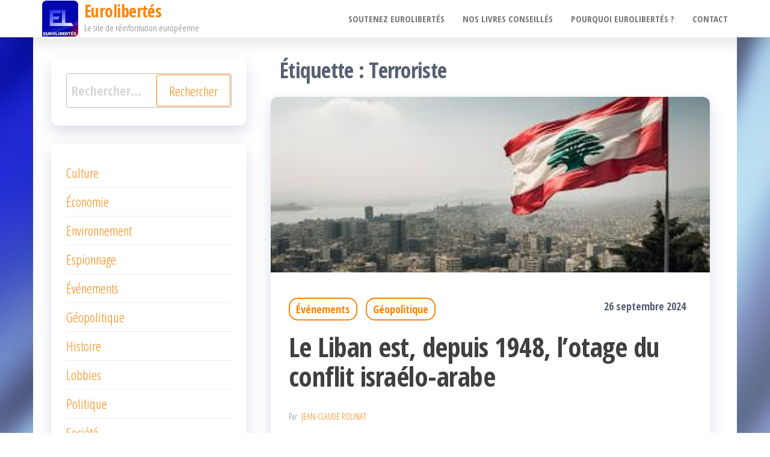

--- FILE ---
content_type: text/html; charset=UTF-8
request_url: https://eurolibertes.com/tag/terroriste/
body_size: 15273
content:
<!DOCTYPE html>
<html lang="fr-FR">
    <head>
        <meta charset="UTF-8">
        <meta name="viewport" content="width=device-width, initial-scale=1">
        <link rel="profile" href="https://gmpg.org/xfn/11">
        <meta name='robots' content='index, follow, max-image-preview:large, max-snippet:-1, max-video-preview:-1' />

	<!-- This site is optimized with the Yoast SEO plugin v22.4 - https://yoast.com/wordpress/plugins/seo/ -->
	<title>Terroriste Archives - Eurolibertés</title>
	<link rel="canonical" href="https://eurolibertes.com/tag/terroriste/" />
	<link rel="next" href="https://eurolibertes.com/tag/terroriste/page/2/" />
	<meta property="og:locale" content="fr_FR" />
	<meta property="og:type" content="article" />
	<meta property="og:title" content="Terroriste Archives - Eurolibertés" />
	<meta property="og:url" content="https://eurolibertes.com/tag/terroriste/" />
	<meta property="og:site_name" content="Eurolibertés" />
	<meta property="og:image" content="https://eurolibertes.com/euro/wp-content/uploads/2016/02/logo-eurolibertes.png" />
	<meta name="twitter:card" content="summary_large_image" />
	<meta name="twitter:site" content="@euro_libertes" />
	<script type="application/ld+json" class="yoast-schema-graph">{"@context":"https://schema.org","@graph":[{"@type":"CollectionPage","@id":"https://eurolibertes.com/tag/terroriste/","url":"https://eurolibertes.com/tag/terroriste/","name":"Terroriste Archives - Eurolibertés","isPartOf":{"@id":"https://eurolibertes.com/#website"},"primaryImageOfPage":{"@id":"https://eurolibertes.com/tag/terroriste/#primaryimage"},"image":{"@id":"https://eurolibertes.com/tag/terroriste/#primaryimage"},"thumbnailUrl":"https://eurolibertes.com/euro/wp-content/uploads/2024/09/Liban.jpg","breadcrumb":{"@id":"https://eurolibertes.com/tag/terroriste/#breadcrumb"},"inLanguage":"fr-FR"},{"@type":"ImageObject","inLanguage":"fr-FR","@id":"https://eurolibertes.com/tag/terroriste/#primaryimage","url":"https://eurolibertes.com/euro/wp-content/uploads/2024/09/Liban.jpg","contentUrl":"https://eurolibertes.com/euro/wp-content/uploads/2024/09/Liban.jpg","width":355,"height":142},{"@type":"BreadcrumbList","@id":"https://eurolibertes.com/tag/terroriste/#breadcrumb","itemListElement":[{"@type":"ListItem","position":1,"name":"Accueil","item":"https://eurolibertes.com/"},{"@type":"ListItem","position":2,"name":"Terroriste"}]},{"@type":"WebSite","@id":"https://eurolibertes.com/#website","url":"https://eurolibertes.com/","name":"Eurolibertés","description":"Le site de réinformation européenne","publisher":{"@id":"https://eurolibertes.com/#organization"},"potentialAction":[{"@type":"SearchAction","target":{"@type":"EntryPoint","urlTemplate":"https://eurolibertes.com/?s={search_term_string}"},"query-input":"required name=search_term_string"}],"inLanguage":"fr-FR"},{"@type":"Organization","@id":"https://eurolibertes.com/#organization","name":"Eurolibertés","url":"https://eurolibertes.com/","logo":{"@type":"ImageObject","inLanguage":"fr-FR","@id":"https://eurolibertes.com/#/schema/logo/image/","url":"https://eurolibertes.com/euro/wp-content/uploads/2016/02/cropped-logo-eurolibertes-2.png","contentUrl":"https://eurolibertes.com/euro/wp-content/uploads/2016/02/cropped-logo-eurolibertes-2.png","width":200,"height":200,"caption":"Eurolibertés"},"image":{"@id":"https://eurolibertes.com/#/schema/logo/image/"},"sameAs":["https://www.facebook.com/EuroLibertés-1595112647441270","https://twitter.com/euro_libertes"]}]}</script>
	<!-- / Yoast SEO plugin. -->


<link rel='dns-prefetch' href='//static.addtoany.com' />
<link rel='dns-prefetch' href='//fonts.googleapis.com' />
<link href='https://fonts.gstatic.com' crossorigin rel='preconnect' />
<link rel="alternate" type="application/rss+xml" title="Eurolibertés &raquo; Flux" href="https://eurolibertes.com/feed/" />
<link rel="alternate" type="application/rss+xml" title="Eurolibertés &raquo; Flux des commentaires" href="https://eurolibertes.com/comments/feed/" />
<script type="text/javascript">
/* <![CDATA[ */
window._wpemojiSettings = {"baseUrl":"https:\/\/s.w.org\/images\/core\/emoji\/15.0.3\/72x72\/","ext":".png","svgUrl":"https:\/\/s.w.org\/images\/core\/emoji\/15.0.3\/svg\/","svgExt":".svg","source":{"concatemoji":"https:\/\/eurolibertes.com\/euro\/wp-includes\/js\/wp-emoji-release.min.js?ver=5c6af5"}};
/*! This file is auto-generated */
!function(i,n){var o,s,e;function c(e){try{var t={supportTests:e,timestamp:(new Date).valueOf()};sessionStorage.setItem(o,JSON.stringify(t))}catch(e){}}function p(e,t,n){e.clearRect(0,0,e.canvas.width,e.canvas.height),e.fillText(t,0,0);var t=new Uint32Array(e.getImageData(0,0,e.canvas.width,e.canvas.height).data),r=(e.clearRect(0,0,e.canvas.width,e.canvas.height),e.fillText(n,0,0),new Uint32Array(e.getImageData(0,0,e.canvas.width,e.canvas.height).data));return t.every(function(e,t){return e===r[t]})}function u(e,t,n){switch(t){case"flag":return n(e,"\ud83c\udff3\ufe0f\u200d\u26a7\ufe0f","\ud83c\udff3\ufe0f\u200b\u26a7\ufe0f")?!1:!n(e,"\ud83c\uddfa\ud83c\uddf3","\ud83c\uddfa\u200b\ud83c\uddf3")&&!n(e,"\ud83c\udff4\udb40\udc67\udb40\udc62\udb40\udc65\udb40\udc6e\udb40\udc67\udb40\udc7f","\ud83c\udff4\u200b\udb40\udc67\u200b\udb40\udc62\u200b\udb40\udc65\u200b\udb40\udc6e\u200b\udb40\udc67\u200b\udb40\udc7f");case"emoji":return!n(e,"\ud83d\udc26\u200d\u2b1b","\ud83d\udc26\u200b\u2b1b")}return!1}function f(e,t,n){var r="undefined"!=typeof WorkerGlobalScope&&self instanceof WorkerGlobalScope?new OffscreenCanvas(300,150):i.createElement("canvas"),a=r.getContext("2d",{willReadFrequently:!0}),o=(a.textBaseline="top",a.font="600 32px Arial",{});return e.forEach(function(e){o[e]=t(a,e,n)}),o}function t(e){var t=i.createElement("script");t.src=e,t.defer=!0,i.head.appendChild(t)}"undefined"!=typeof Promise&&(o="wpEmojiSettingsSupports",s=["flag","emoji"],n.supports={everything:!0,everythingExceptFlag:!0},e=new Promise(function(e){i.addEventListener("DOMContentLoaded",e,{once:!0})}),new Promise(function(t){var n=function(){try{var e=JSON.parse(sessionStorage.getItem(o));if("object"==typeof e&&"number"==typeof e.timestamp&&(new Date).valueOf()<e.timestamp+604800&&"object"==typeof e.supportTests)return e.supportTests}catch(e){}return null}();if(!n){if("undefined"!=typeof Worker&&"undefined"!=typeof OffscreenCanvas&&"undefined"!=typeof URL&&URL.createObjectURL&&"undefined"!=typeof Blob)try{var e="postMessage("+f.toString()+"("+[JSON.stringify(s),u.toString(),p.toString()].join(",")+"));",r=new Blob([e],{type:"text/javascript"}),a=new Worker(URL.createObjectURL(r),{name:"wpTestEmojiSupports"});return void(a.onmessage=function(e){c(n=e.data),a.terminate(),t(n)})}catch(e){}c(n=f(s,u,p))}t(n)}).then(function(e){for(var t in e)n.supports[t]=e[t],n.supports.everything=n.supports.everything&&n.supports[t],"flag"!==t&&(n.supports.everythingExceptFlag=n.supports.everythingExceptFlag&&n.supports[t]);n.supports.everythingExceptFlag=n.supports.everythingExceptFlag&&!n.supports.flag,n.DOMReady=!1,n.readyCallback=function(){n.DOMReady=!0}}).then(function(){return e}).then(function(){var e;n.supports.everything||(n.readyCallback(),(e=n.source||{}).concatemoji?t(e.concatemoji):e.wpemoji&&e.twemoji&&(t(e.twemoji),t(e.wpemoji)))}))}((window,document),window._wpemojiSettings);
/* ]]> */
</script>
<style id='wp-emoji-styles-inline-css' type='text/css'>

	img.wp-smiley, img.emoji {
		display: inline !important;
		border: none !important;
		box-shadow: none !important;
		height: 1em !important;
		width: 1em !important;
		margin: 0 0.07em !important;
		vertical-align: -0.1em !important;
		background: none !important;
		padding: 0 !important;
	}
</style>
<link rel='stylesheet' id='wp-block-library-css' href='https://eurolibertes.com/euro/wp-includes/css/dist/block-library/style.min.css?ver=5c6af5' type='text/css' media='all' />
<style id='classic-theme-styles-inline-css' type='text/css'>
/*! This file is auto-generated */
.wp-block-button__link{color:#fff;background-color:#32373c;border-radius:9999px;box-shadow:none;text-decoration:none;padding:calc(.667em + 2px) calc(1.333em + 2px);font-size:1.125em}.wp-block-file__button{background:#32373c;color:#fff;text-decoration:none}
</style>
<style id='global-styles-inline-css' type='text/css'>
body{--wp--preset--color--black: #000000;--wp--preset--color--cyan-bluish-gray: #abb8c3;--wp--preset--color--white: #ffffff;--wp--preset--color--pale-pink: #f78da7;--wp--preset--color--vivid-red: #cf2e2e;--wp--preset--color--luminous-vivid-orange: #ff6900;--wp--preset--color--luminous-vivid-amber: #fcb900;--wp--preset--color--light-green-cyan: #7bdcb5;--wp--preset--color--vivid-green-cyan: #00d084;--wp--preset--color--pale-cyan-blue: #8ed1fc;--wp--preset--color--vivid-cyan-blue: #0693e3;--wp--preset--color--vivid-purple: #9b51e0;--wp--preset--gradient--vivid-cyan-blue-to-vivid-purple: linear-gradient(135deg,rgba(6,147,227,1) 0%,rgb(155,81,224) 100%);--wp--preset--gradient--light-green-cyan-to-vivid-green-cyan: linear-gradient(135deg,rgb(122,220,180) 0%,rgb(0,208,130) 100%);--wp--preset--gradient--luminous-vivid-amber-to-luminous-vivid-orange: linear-gradient(135deg,rgba(252,185,0,1) 0%,rgba(255,105,0,1) 100%);--wp--preset--gradient--luminous-vivid-orange-to-vivid-red: linear-gradient(135deg,rgba(255,105,0,1) 0%,rgb(207,46,46) 100%);--wp--preset--gradient--very-light-gray-to-cyan-bluish-gray: linear-gradient(135deg,rgb(238,238,238) 0%,rgb(169,184,195) 100%);--wp--preset--gradient--cool-to-warm-spectrum: linear-gradient(135deg,rgb(74,234,220) 0%,rgb(151,120,209) 20%,rgb(207,42,186) 40%,rgb(238,44,130) 60%,rgb(251,105,98) 80%,rgb(254,248,76) 100%);--wp--preset--gradient--blush-light-purple: linear-gradient(135deg,rgb(255,206,236) 0%,rgb(152,150,240) 100%);--wp--preset--gradient--blush-bordeaux: linear-gradient(135deg,rgb(254,205,165) 0%,rgb(254,45,45) 50%,rgb(107,0,62) 100%);--wp--preset--gradient--luminous-dusk: linear-gradient(135deg,rgb(255,203,112) 0%,rgb(199,81,192) 50%,rgb(65,88,208) 100%);--wp--preset--gradient--pale-ocean: linear-gradient(135deg,rgb(255,245,203) 0%,rgb(182,227,212) 50%,rgb(51,167,181) 100%);--wp--preset--gradient--electric-grass: linear-gradient(135deg,rgb(202,248,128) 0%,rgb(113,206,126) 100%);--wp--preset--gradient--midnight: linear-gradient(135deg,rgb(2,3,129) 0%,rgb(40,116,252) 100%);--wp--preset--font-size--small: 13px;--wp--preset--font-size--medium: 20px;--wp--preset--font-size--large: 36px;--wp--preset--font-size--x-large: 42px;--wp--preset--spacing--20: 0.44rem;--wp--preset--spacing--30: 0.67rem;--wp--preset--spacing--40: 1rem;--wp--preset--spacing--50: 1.5rem;--wp--preset--spacing--60: 2.25rem;--wp--preset--spacing--70: 3.38rem;--wp--preset--spacing--80: 5.06rem;--wp--preset--shadow--natural: 6px 6px 9px rgba(0, 0, 0, 0.2);--wp--preset--shadow--deep: 12px 12px 50px rgba(0, 0, 0, 0.4);--wp--preset--shadow--sharp: 6px 6px 0px rgba(0, 0, 0, 0.2);--wp--preset--shadow--outlined: 6px 6px 0px -3px rgba(255, 255, 255, 1), 6px 6px rgba(0, 0, 0, 1);--wp--preset--shadow--crisp: 6px 6px 0px rgba(0, 0, 0, 1);}:where(.is-layout-flex){gap: 0.5em;}:where(.is-layout-grid){gap: 0.5em;}body .is-layout-flex{display: flex;}body .is-layout-flex{flex-wrap: wrap;align-items: center;}body .is-layout-flex > *{margin: 0;}body .is-layout-grid{display: grid;}body .is-layout-grid > *{margin: 0;}:where(.wp-block-columns.is-layout-flex){gap: 2em;}:where(.wp-block-columns.is-layout-grid){gap: 2em;}:where(.wp-block-post-template.is-layout-flex){gap: 1.25em;}:where(.wp-block-post-template.is-layout-grid){gap: 1.25em;}.has-black-color{color: var(--wp--preset--color--black) !important;}.has-cyan-bluish-gray-color{color: var(--wp--preset--color--cyan-bluish-gray) !important;}.has-white-color{color: var(--wp--preset--color--white) !important;}.has-pale-pink-color{color: var(--wp--preset--color--pale-pink) !important;}.has-vivid-red-color{color: var(--wp--preset--color--vivid-red) !important;}.has-luminous-vivid-orange-color{color: var(--wp--preset--color--luminous-vivid-orange) !important;}.has-luminous-vivid-amber-color{color: var(--wp--preset--color--luminous-vivid-amber) !important;}.has-light-green-cyan-color{color: var(--wp--preset--color--light-green-cyan) !important;}.has-vivid-green-cyan-color{color: var(--wp--preset--color--vivid-green-cyan) !important;}.has-pale-cyan-blue-color{color: var(--wp--preset--color--pale-cyan-blue) !important;}.has-vivid-cyan-blue-color{color: var(--wp--preset--color--vivid-cyan-blue) !important;}.has-vivid-purple-color{color: var(--wp--preset--color--vivid-purple) !important;}.has-black-background-color{background-color: var(--wp--preset--color--black) !important;}.has-cyan-bluish-gray-background-color{background-color: var(--wp--preset--color--cyan-bluish-gray) !important;}.has-white-background-color{background-color: var(--wp--preset--color--white) !important;}.has-pale-pink-background-color{background-color: var(--wp--preset--color--pale-pink) !important;}.has-vivid-red-background-color{background-color: var(--wp--preset--color--vivid-red) !important;}.has-luminous-vivid-orange-background-color{background-color: var(--wp--preset--color--luminous-vivid-orange) !important;}.has-luminous-vivid-amber-background-color{background-color: var(--wp--preset--color--luminous-vivid-amber) !important;}.has-light-green-cyan-background-color{background-color: var(--wp--preset--color--light-green-cyan) !important;}.has-vivid-green-cyan-background-color{background-color: var(--wp--preset--color--vivid-green-cyan) !important;}.has-pale-cyan-blue-background-color{background-color: var(--wp--preset--color--pale-cyan-blue) !important;}.has-vivid-cyan-blue-background-color{background-color: var(--wp--preset--color--vivid-cyan-blue) !important;}.has-vivid-purple-background-color{background-color: var(--wp--preset--color--vivid-purple) !important;}.has-black-border-color{border-color: var(--wp--preset--color--black) !important;}.has-cyan-bluish-gray-border-color{border-color: var(--wp--preset--color--cyan-bluish-gray) !important;}.has-white-border-color{border-color: var(--wp--preset--color--white) !important;}.has-pale-pink-border-color{border-color: var(--wp--preset--color--pale-pink) !important;}.has-vivid-red-border-color{border-color: var(--wp--preset--color--vivid-red) !important;}.has-luminous-vivid-orange-border-color{border-color: var(--wp--preset--color--luminous-vivid-orange) !important;}.has-luminous-vivid-amber-border-color{border-color: var(--wp--preset--color--luminous-vivid-amber) !important;}.has-light-green-cyan-border-color{border-color: var(--wp--preset--color--light-green-cyan) !important;}.has-vivid-green-cyan-border-color{border-color: var(--wp--preset--color--vivid-green-cyan) !important;}.has-pale-cyan-blue-border-color{border-color: var(--wp--preset--color--pale-cyan-blue) !important;}.has-vivid-cyan-blue-border-color{border-color: var(--wp--preset--color--vivid-cyan-blue) !important;}.has-vivid-purple-border-color{border-color: var(--wp--preset--color--vivid-purple) !important;}.has-vivid-cyan-blue-to-vivid-purple-gradient-background{background: var(--wp--preset--gradient--vivid-cyan-blue-to-vivid-purple) !important;}.has-light-green-cyan-to-vivid-green-cyan-gradient-background{background: var(--wp--preset--gradient--light-green-cyan-to-vivid-green-cyan) !important;}.has-luminous-vivid-amber-to-luminous-vivid-orange-gradient-background{background: var(--wp--preset--gradient--luminous-vivid-amber-to-luminous-vivid-orange) !important;}.has-luminous-vivid-orange-to-vivid-red-gradient-background{background: var(--wp--preset--gradient--luminous-vivid-orange-to-vivid-red) !important;}.has-very-light-gray-to-cyan-bluish-gray-gradient-background{background: var(--wp--preset--gradient--very-light-gray-to-cyan-bluish-gray) !important;}.has-cool-to-warm-spectrum-gradient-background{background: var(--wp--preset--gradient--cool-to-warm-spectrum) !important;}.has-blush-light-purple-gradient-background{background: var(--wp--preset--gradient--blush-light-purple) !important;}.has-blush-bordeaux-gradient-background{background: var(--wp--preset--gradient--blush-bordeaux) !important;}.has-luminous-dusk-gradient-background{background: var(--wp--preset--gradient--luminous-dusk) !important;}.has-pale-ocean-gradient-background{background: var(--wp--preset--gradient--pale-ocean) !important;}.has-electric-grass-gradient-background{background: var(--wp--preset--gradient--electric-grass) !important;}.has-midnight-gradient-background{background: var(--wp--preset--gradient--midnight) !important;}.has-small-font-size{font-size: var(--wp--preset--font-size--small) !important;}.has-medium-font-size{font-size: var(--wp--preset--font-size--medium) !important;}.has-large-font-size{font-size: var(--wp--preset--font-size--large) !important;}.has-x-large-font-size{font-size: var(--wp--preset--font-size--x-large) !important;}
.wp-block-navigation a:where(:not(.wp-element-button)){color: inherit;}
:where(.wp-block-post-template.is-layout-flex){gap: 1.25em;}:where(.wp-block-post-template.is-layout-grid){gap: 1.25em;}
:where(.wp-block-columns.is-layout-flex){gap: 2em;}:where(.wp-block-columns.is-layout-grid){gap: 2em;}
.wp-block-pullquote{font-size: 1.5em;line-height: 1.6;}
</style>
<link rel='stylesheet' id='contact-form-7-css' href='https://eurolibertes.com/euro/wp-content/plugins/contact-form-7/includes/css/styles.css?ver=5.9.3' type='text/css' media='all' />
<link rel='stylesheet' id='ppress-frontend-css' href='https://eurolibertes.com/euro/wp-content/plugins/wp-user-avatar/assets/css/frontend.min.css?ver=4.15.6' type='text/css' media='all' />
<link rel='stylesheet' id='ppress-flatpickr-css' href='https://eurolibertes.com/euro/wp-content/plugins/wp-user-avatar/assets/flatpickr/flatpickr.min.css?ver=4.15.6' type='text/css' media='all' />
<link rel='stylesheet' id='ppress-select2-css' href='https://eurolibertes.com/euro/wp-content/plugins/wp-user-avatar/assets/select2/select2.min.css?ver=5c6af5' type='text/css' media='all' />
<link rel='stylesheet' id='mc4wp-form-themes-css' href='https://eurolibertes.com/euro/wp-content/plugins/mailchimp-for-wp/assets/css/form-themes.css?ver=4.9.11' type='text/css' media='all' />
<link rel='stylesheet' id='bootstrap-css' href='https://eurolibertes.com/euro/wp-content/themes/popularis/assets/css/bootstrap.css?ver=3.3.7' type='text/css' media='all' />
<link rel='stylesheet' id='popularis-stylesheet-css' href='https://eurolibertes.com/euro/wp-content/themes/popularis/style.css?ver=5c6af5' type='text/css' media='all' />
<link rel='stylesheet' id='popularis-writer-css' href='https://eurolibertes.com/euro/wp-content/themes/popularis-writer/style.css?ver=1.0.2' type='text/css' media='all' />
<link rel='stylesheet' id='mmenu-light-css' href='https://eurolibertes.com/euro/wp-content/themes/popularis/assets/css/mmenu-light.css?ver=1.1' type='text/css' media='all' />
<link rel='stylesheet' id='font-awesome-css' href='https://eurolibertes.com/euro/wp-content/themes/popularis/assets/css/font-awesome.min.css?ver=4.7.0' type='text/css' media='all' />
<link rel='stylesheet' id='popularis-fonts-css' href='https://fonts.googleapis.com/css?family=Open+Sans+Condensed%3A300%2C500%2C700&#038;subset=cyrillic%2Ccyrillic-ext%2Cgreek%2Cgreek-ext%2Clatin-ext%2Cvietnamese' type='text/css' media='all' />
<link rel='stylesheet' id='meks-author-widget-css' href='https://eurolibertes.com/euro/wp-content/plugins/meks-smart-author-widget/css/style.css?ver=1.1.4' type='text/css' media='all' />
<link rel='stylesheet' id='addtoany-css' href='https://eurolibertes.com/euro/wp-content/plugins/add-to-any/addtoany.min.css?ver=1.16' type='text/css' media='all' />
<script type="text/javascript" id="addtoany-core-js-before">
/* <![CDATA[ */
window.a2a_config=window.a2a_config||{};a2a_config.callbacks=[];a2a_config.overlays=[];a2a_config.templates={};a2a_localize = {
	Share: "Partager",
	Save: "Enregistrer",
	Subscribe: "S'abonner",
	Email: "E-mail",
	Bookmark: "Signet",
	ShowAll: "Montrer tout",
	ShowLess: "Montrer moins",
	FindServices: "Trouver des service(s)",
	FindAnyServiceToAddTo: "Trouver instantan&eacute;ment des services &agrave; ajouter &agrave;",
	PoweredBy: "Propuls&eacute; par",
	ShareViaEmail: "Partager par e-mail",
	SubscribeViaEmail: "S’abonner par e-mail",
	BookmarkInYourBrowser: "Ajouter un signet dans votre navigateur",
	BookmarkInstructions: "Appuyez sur Ctrl+D ou \u2318+D pour mettre cette page en signet",
	AddToYourFavorites: "Ajouter &agrave; vos favoris",
	SendFromWebOrProgram: "Envoyer depuis n’importe quelle adresse e-mail ou logiciel e-mail",
	EmailProgram: "Programme d’e-mail",
	More: "Plus&#8230;",
	ThanksForSharing: "Merci de partager !",
	ThanksForFollowing: "Merci de nous suivre !"
};
/* ]]> */
</script>
<script type="text/javascript" async src="https://static.addtoany.com/menu/page.js" id="addtoany-core-js"></script>
<script type="text/javascript" src="https://eurolibertes.com/euro/wp-includes/js/jquery/jquery.min.js?ver=3.7.1" id="jquery-core-js"></script>
<script type="text/javascript" src="https://eurolibertes.com/euro/wp-includes/js/jquery/jquery-migrate.min.js?ver=3.4.1" id="jquery-migrate-js"></script>
<script type="text/javascript" async src="https://eurolibertes.com/euro/wp-content/plugins/add-to-any/addtoany.min.js?ver=1.1" id="addtoany-jquery-js"></script>
<script type="text/javascript" src="//eurolibertes.com/euro/wp-content/plugins/revslider/sr6/assets/js/rbtools.min.js?ver=6.7.1" async id="tp-tools-js"></script>
<script type="text/javascript" src="//eurolibertes.com/euro/wp-content/plugins/revslider/sr6/assets/js/rs6.min.js?ver=6.7.1" async id="revmin-js"></script>
<script type="text/javascript" src="https://eurolibertes.com/euro/wp-content/plugins/wp-user-avatar/assets/flatpickr/flatpickr.min.js?ver=4.15.6" id="ppress-flatpickr-js"></script>
<script type="text/javascript" src="https://eurolibertes.com/euro/wp-content/plugins/wp-user-avatar/assets/select2/select2.min.js?ver=4.15.6" id="ppress-select2-js"></script>
<link rel="https://api.w.org/" href="https://eurolibertes.com/wp-json/" /><link rel="alternate" type="application/json" href="https://eurolibertes.com/wp-json/wp/v2/tags/1691" />
<style type="text/css" id="custom-background-css">
body.custom-background { background-image: url("https://eurolibertes.com/euro/wp-content/uploads/2013/10/fond8.jpg"); background-position: left top; background-size: cover; background-repeat: no-repeat; background-attachment: fixed; }
</style>
	<meta name="generator" content="Powered by Slider Revolution 6.7.1 - responsive, Mobile-Friendly Slider Plugin for WordPress with comfortable drag and drop interface." />
<script>function setREVStartSize(e){
			//window.requestAnimationFrame(function() {
				window.RSIW = window.RSIW===undefined ? window.innerWidth : window.RSIW;
				window.RSIH = window.RSIH===undefined ? window.innerHeight : window.RSIH;
				try {
					var pw = document.getElementById(e.c).parentNode.offsetWidth,
						newh;
					pw = pw===0 || isNaN(pw) || (e.l=="fullwidth" || e.layout=="fullwidth") ? window.RSIW : pw;
					e.tabw = e.tabw===undefined ? 0 : parseInt(e.tabw);
					e.thumbw = e.thumbw===undefined ? 0 : parseInt(e.thumbw);
					e.tabh = e.tabh===undefined ? 0 : parseInt(e.tabh);
					e.thumbh = e.thumbh===undefined ? 0 : parseInt(e.thumbh);
					e.tabhide = e.tabhide===undefined ? 0 : parseInt(e.tabhide);
					e.thumbhide = e.thumbhide===undefined ? 0 : parseInt(e.thumbhide);
					e.mh = e.mh===undefined || e.mh=="" || e.mh==="auto" ? 0 : parseInt(e.mh,0);
					if(e.layout==="fullscreen" || e.l==="fullscreen")
						newh = Math.max(e.mh,window.RSIH);
					else{
						e.gw = Array.isArray(e.gw) ? e.gw : [e.gw];
						for (var i in e.rl) if (e.gw[i]===undefined || e.gw[i]===0) e.gw[i] = e.gw[i-1];
						e.gh = e.el===undefined || e.el==="" || (Array.isArray(e.el) && e.el.length==0)? e.gh : e.el;
						e.gh = Array.isArray(e.gh) ? e.gh : [e.gh];
						for (var i in e.rl) if (e.gh[i]===undefined || e.gh[i]===0) e.gh[i] = e.gh[i-1];
											
						var nl = new Array(e.rl.length),
							ix = 0,
							sl;
						e.tabw = e.tabhide>=pw ? 0 : e.tabw;
						e.thumbw = e.thumbhide>=pw ? 0 : e.thumbw;
						e.tabh = e.tabhide>=pw ? 0 : e.tabh;
						e.thumbh = e.thumbhide>=pw ? 0 : e.thumbh;
						for (var i in e.rl) nl[i] = e.rl[i]<window.RSIW ? 0 : e.rl[i];
						sl = nl[0];
						for (var i in nl) if (sl>nl[i] && nl[i]>0) { sl = nl[i]; ix=i;}
						var m = pw>(e.gw[ix]+e.tabw+e.thumbw) ? 1 : (pw-(e.tabw+e.thumbw)) / (e.gw[ix]);
						newh =  (e.gh[ix] * m) + (e.tabh + e.thumbh);
					}
					var el = document.getElementById(e.c);
					if (el!==null && el) el.style.height = newh+"px";
					el = document.getElementById(e.c+"_wrapper");
					if (el!==null && el) {
						el.style.height = newh+"px";
						el.style.display = "block";
					}
				} catch(e){
					console.log("Failure at Presize of Slider:" + e)
				}
			//});
		  };</script>
		<style type="text/css" id="wp-custom-css">
			.liresuite {
    background: #1c27ce;
    padding: 3px 15px 4px;
    border-radius: 3px;
    float: right;
}
.liresuite:hover {
    background: #555555;
}		</style>
		    </head>
    <body data-rsssl=1 id="blog" class="archive tag tag-terroriste tag-1691 custom-background wp-custom-logo">
        <a class="skip-link screen-reader-text" href="#site-content">Passer ce contenu</a>        <div class="page-wrap">
                         
<div class="main-menu">
    <nav id="site-navigation" class="navbar navbar-default">     
        <div class="container">   
            <div class="navbar-header">
                
                <div class="site-heading navbar-brand" >
                    <div class="site-branding-logo">
                        <a href="https://eurolibertes.com/" class="custom-logo-link" rel="home"><img width="200" height="200" src="https://eurolibertes.com/euro/wp-content/uploads/2016/02/cropped-logo-eurolibertes-2.png" class="custom-logo" alt="Eurolibertés" decoding="async" srcset="https://eurolibertes.com/euro/wp-content/uploads/2016/02/cropped-logo-eurolibertes-2.png 200w, https://eurolibertes.com/euro/wp-content/uploads/2016/02/cropped-logo-eurolibertes-2-150x150.png 150w" sizes="(max-width: 200px) 100vw, 200px" /></a>                    </div>
                    <div class="site-branding-text">
                                                    <p class="site-title"><a href="https://eurolibertes.com/" rel="home">Eurolibertés</a></p>
                        
                                                    <p class="site-description">
                                Le site de réinformation européenne                            </p>
                                            </div><!-- .site-branding-text -->
                </div>
				                    
                                                            <a href="#my-menu" id="main-menu-panel" class="open-panel visible-xs" data-panel="main-menu-panel">
                        <i class="fa fa-bars" aria-hidden="true"></i>
                    </a>
                            </div>
            <nav id="my-menu" class="menu-container"><ul id="menu-top" class="nav navbar-nav navbar-right"><li itemscope="itemscope" itemtype="https://www.schema.org/SiteNavigationElement" id="menu-item-88" class="menu-item menu-item-type-post_type menu-item-object-page menu-item-88 nav-item"><a title="Soutenez EuroLibertés" href="https://eurolibertes.com/abonnez-vous/" class="nav-link">Soutenez EuroLibertés</a></li>
<li itemscope="itemscope" itemtype="https://www.schema.org/SiteNavigationElement" id="menu-item-921" class="menu-item menu-item-type-taxonomy menu-item-object-category menu-item-921 nav-item"><a title="Nos livres conseillés" href="https://eurolibertes.com/category/livres-conseilles/" class="nav-link">Nos livres conseillés</a></li>
<li itemscope="itemscope" itemtype="https://www.schema.org/SiteNavigationElement" id="menu-item-90" class="menu-item menu-item-type-post_type menu-item-object-page menu-item-90 nav-item"><a title="Pourquoi EuroLibertés ?" href="https://eurolibertes.com/nos-collaborateurs/" class="nav-link">Pourquoi EuroLibertés ?</a></li>
<li itemscope="itemscope" itemtype="https://www.schema.org/SiteNavigationElement" id="menu-item-89" class="menu-item menu-item-type-post_type menu-item-object-page menu-item-89 nav-item"><a title="Contact" href="https://eurolibertes.com/contact/" class="nav-link">Contact</a></li>
</ul></nav>        </div>
            </nav> 
</div>
<div id="site-content" class="container main-container" role="main">
	<div class="page-area">
			 

<div class="row">

    <div class="col-md-8 col-md-push-4">
                    <header class="archive-page-header text-left">
                <h1 class="page-title">Étiquette : <span>Terroriste</span></h1>            </header><!-- .page-header -->
            <article>
    <div class="post-22672 post type-post status-publish format-standard has-post-thumbnail hentry category-evenements category-geopolitique tag-12330 tag-amal tag-arabes tag-armistice-de-rhodes tag-autorite-palestinienne tag-ayatollahs tag-bahrein tag-beyrouth tag-chiite tag-conflit-israelo-arabe tag-egypte tag-emirats-arabes-unis tag-fils-de-sem tag-finul tag-galilee tag-gaza tag-hezbollah tag-iran tag-israel tag-jean-claude-rolinat tag-jordanie tag-levant tag-liban tag-onu tag-ramallah tag-refugies-palestiniens tag-sdn tag-sioniste tag-societe-des-nations tag-syrie tag-terroriste tag-tsahal">                    
        <div class="post-item row">
            <div class="news-thumb col-md-12">
                <a href="https://eurolibertes.com/evenements/le-liban-est-depuis-1948-lotage-du-conflit-israelo-arabe/" title="Le Liban est, depuis 1948, l’otage du conflit israélo-arabe">
                    <img width="355" height="142" src="https://eurolibertes.com/euro/wp-content/uploads/2024/09/Liban.jpg" class="attachment-popularis-img size-popularis-img wp-post-image" alt="" decoding="async" fetchpriority="high" srcset="https://eurolibertes.com/euro/wp-content/uploads/2024/09/Liban.jpg 355w, https://eurolibertes.com/euro/wp-content/uploads/2024/09/Liban-300x120.jpg 300w" sizes="(max-width: 355px) 100vw, 355px" />                </a>
            </div>
                            <div class="news-text-wrap col-md-12">
                                    <div class="cats-tags"><div class="cat-links"><a href="https://eurolibertes.com/category/evenements/">Événements</a> <a href="https://eurolibertes.com/category/geopolitique/">Géopolitique</a></div></div>                    <span class="posted-date">
                        26 septembre 2024                    </span>    
                    <h2 class="entry-title"><a href="https://eurolibertes.com/evenements/le-liban-est-depuis-1948-lotage-du-conflit-israelo-arabe/" rel="bookmark">Le Liban est, depuis 1948, l’otage du conflit israélo-arabe</a></h2>                            <span class="author-meta">
            <span class="author-meta-by">Par </span>
            <a href="https://eurolibertes.com/author/jean-claude-rolinat/">
                Jean-Claude Rolinat            </a>
        </span>
                            <div class="post-excerpt">
                        <p>Les bombes et les missiles tombent, ici ou là, comme à Gaza, tuant dix Libanais pour éliminer un terroriste du Hezbollah. Car il faut bien appeler « un chat un chat ». Le Hezbollah, dont j’avais vu l’emprise territoriale au Liban sud en 2006, tire sur des objectifs civils israéliens  en Galilée, et maintient le Liban sous la férule de sa terreur. Combien de personnalités [&hellip;]</p>
<div class="addtoany_share_save_container addtoany_content addtoany_content_bottom"><div class="addtoany_header">Partager :</div><div class="a2a_kit a2a_kit_size_32 addtoany_list" data-a2a-url="https://eurolibertes.com/evenements/le-liban-est-depuis-1948-lotage-du-conflit-israelo-arabe/" data-a2a-title="Le Liban est, depuis 1948, l’otage du conflit israélo-arabe"><a class="a2a_button_twitter" href="https://www.addtoany.com/add_to/twitter?linkurl=https%3A%2F%2Feurolibertes.com%2Fevenements%2Fle-liban-est-depuis-1948-lotage-du-conflit-israelo-arabe%2F&amp;linkname=Le%20Liban%20est%2C%20depuis%201948%2C%20l%E2%80%99otage%20du%20conflit%20isra%C3%A9lo-arabe" title="Twitter" rel="nofollow noopener" target="_blank"></a><a class="a2a_button_facebook" href="https://www.addtoany.com/add_to/facebook?linkurl=https%3A%2F%2Feurolibertes.com%2Fevenements%2Fle-liban-est-depuis-1948-lotage-du-conflit-israelo-arabe%2F&amp;linkname=Le%20Liban%20est%2C%20depuis%201948%2C%20l%E2%80%99otage%20du%20conflit%20isra%C3%A9lo-arabe" title="Facebook" rel="nofollow noopener" target="_blank"></a><a class="a2a_dd addtoany_share_save addtoany_share" href="https://www.addtoany.com/share"></a></div></div>						<a class="liresuite" href="https://eurolibertes.com/evenements/le-liban-est-depuis-1948-lotage-du-conflit-israelo-arabe/" title="Le Liban est, depuis 1948, l’otage du conflit israélo-arabe">Lire la suite</a>
                    </div><!-- .post-excerpt -->
					
                </div><!-- .news-text-wrap -->

            </div><!-- .post-item -->
        </div>
</article>
<article>
    <div class="post-21377 post type-post status-publish format-standard has-post-thumbnail hentry category-evenements category-politique tag-arnaud-robinet tag-cisjordanie tag-gaza tag-hamas tag-israel tag-jean-luc-melenchon tag-la-france-insoumise tag-lfi tag-louis-boyard tag-philippe-randa tag-terroriste">                    
        <div class="post-item row">
            <div class="news-thumb col-md-12">
                <a href="https://eurolibertes.com/evenements/cachez-ces-electeurs-francais-du-hamas/" title="Cachez ces électeurs français du Hamas…">
                    <img width="1140" height="540" src="https://eurolibertes.com/euro/wp-content/uploads/2023/10/Mission-vigipirate-1140x540.jpg" class="attachment-popularis-img size-popularis-img wp-post-image" alt="" decoding="async" />                </a>
            </div>
                            <div class="news-text-wrap col-md-12">
                                    <div class="cats-tags"><div class="cat-links"><a href="https://eurolibertes.com/category/evenements/">Événements</a> <a href="https://eurolibertes.com/category/politique/">Politique</a></div></div>                    <span class="posted-date">
                        9 octobre 2023                    </span>    
                    <h2 class="entry-title"><a href="https://eurolibertes.com/evenements/cachez-ces-electeurs-francais-du-hamas/" rel="bookmark">Cachez ces électeurs français du Hamas…</a></h2>                            <span class="author-meta">
            <span class="author-meta-by">Par </span>
            <a href="https://eurolibertes.com/author/philippe-randa/">
                Philippe Randa            </a>
        </span>
                            <div class="post-excerpt">
                        <p>En France, la classe politique est quasi unanime à condamner l’attaque du Hamas, qui contrôle la bande de Gaza, contre Israël : seul le parti de la France insoumise fait entendre un autre son de cloche avec un communiqué explicite : « L’offensive armée de forces palestiniennes menée par le Hamas intervient dans un contexte d’intensification de la politique d’occupation israélienne à Gaza, en Cisjordanie et à Jérusalem [&hellip;]</p>
<div class="addtoany_share_save_container addtoany_content addtoany_content_bottom"><div class="addtoany_header">Partager :</div><div class="a2a_kit a2a_kit_size_32 addtoany_list" data-a2a-url="https://eurolibertes.com/evenements/cachez-ces-electeurs-francais-du-hamas/" data-a2a-title="Cachez ces électeurs français du Hamas…"><a class="a2a_button_twitter" href="https://www.addtoany.com/add_to/twitter?linkurl=https%3A%2F%2Feurolibertes.com%2Fevenements%2Fcachez-ces-electeurs-francais-du-hamas%2F&amp;linkname=Cachez%20ces%20%C3%A9lecteurs%20fran%C3%A7ais%20du%20Hamas%E2%80%A6" title="Twitter" rel="nofollow noopener" target="_blank"></a><a class="a2a_button_facebook" href="https://www.addtoany.com/add_to/facebook?linkurl=https%3A%2F%2Feurolibertes.com%2Fevenements%2Fcachez-ces-electeurs-francais-du-hamas%2F&amp;linkname=Cachez%20ces%20%C3%A9lecteurs%20fran%C3%A7ais%20du%20Hamas%E2%80%A6" title="Facebook" rel="nofollow noopener" target="_blank"></a><a class="a2a_dd addtoany_share_save addtoany_share" href="https://www.addtoany.com/share"></a></div></div>						<a class="liresuite" href="https://eurolibertes.com/evenements/cachez-ces-electeurs-francais-du-hamas/" title="Cachez ces électeurs français du Hamas…">Lire la suite</a>
                    </div><!-- .post-excerpt -->
					
                </div><!-- .news-text-wrap -->

            </div><!-- .post-item -->
        </div>
</article>
<article>
    <div class="post-18387 post type-post status-publish format-standard has-post-thumbnail hentry category-societe tag-caissieres tag-claye-souilly tag-crapuleux tag-crime tag-fait-divers tag-grivelerie tag-passionnel tag-philippe-randa tag-restaurant tag-suspicion tag-terroriste">                    
        <div class="post-item row">
            <div class="news-thumb col-md-12">
                <a href="https://eurolibertes.com/societe/une-societe-de-suspicion-generalisee/" title="Une société de suspicion généralisée">
                    <img width="500" height="374" src="https://eurolibertes.com/euro/wp-content/uploads/2021/07/Diner-Restaurant.jpg" class="attachment-popularis-img size-popularis-img wp-post-image" alt="" decoding="async" srcset="https://eurolibertes.com/euro/wp-content/uploads/2021/07/Diner-Restaurant.jpg 500w, https://eurolibertes.com/euro/wp-content/uploads/2021/07/Diner-Restaurant-300x224.jpg 300w" sizes="(max-width: 500px) 100vw, 500px" />                </a>
            </div>
                            <div class="news-text-wrap col-md-12">
                                    <div class="cats-tags"><div class="cat-links"><a href="https://eurolibertes.com/category/societe/">Société</a></div></div>                    <span class="posted-date">
                        21 juillet 2021                    </span>    
                    <h2 class="entry-title"><a href="https://eurolibertes.com/societe/une-societe-de-suspicion-generalisee/" rel="bookmark">Une société de suspicion généralisée</a></h2>                            <span class="author-meta">
            <span class="author-meta-by">Par </span>
            <a href="https://eurolibertes.com/author/philippe-randa/">
                Philippe Randa            </a>
        </span>
                            <div class="post-excerpt">
                        <p>Quel auteur de roman policier, à l’imagination particulièrement asséchée, aurait-il pu songer à une telle motivation de crime : un différent sur une facture de téléphone ! On imagine la tête de son éditeur, voire de ses éventuels lecteurs : au fou ! Et pourtant… Pourtant, c’est le aussi sanglant que minable fait-divers survenu au Centre commercial de Claye-Souilly (Seine-et-Marne) en cette mi-juillet. Un client mécontent de son échange [&hellip;]</p>
<div class="addtoany_share_save_container addtoany_content addtoany_content_bottom"><div class="addtoany_header">Partager :</div><div class="a2a_kit a2a_kit_size_32 addtoany_list" data-a2a-url="https://eurolibertes.com/societe/une-societe-de-suspicion-generalisee/" data-a2a-title="Une société de suspicion généralisée"><a class="a2a_button_twitter" href="https://www.addtoany.com/add_to/twitter?linkurl=https%3A%2F%2Feurolibertes.com%2Fsociete%2Fune-societe-de-suspicion-generalisee%2F&amp;linkname=Une%20soci%C3%A9t%C3%A9%20de%20suspicion%20g%C3%A9n%C3%A9ralis%C3%A9e" title="Twitter" rel="nofollow noopener" target="_blank"></a><a class="a2a_button_facebook" href="https://www.addtoany.com/add_to/facebook?linkurl=https%3A%2F%2Feurolibertes.com%2Fsociete%2Fune-societe-de-suspicion-generalisee%2F&amp;linkname=Une%20soci%C3%A9t%C3%A9%20de%20suspicion%20g%C3%A9n%C3%A9ralis%C3%A9e" title="Facebook" rel="nofollow noopener" target="_blank"></a><a class="a2a_dd addtoany_share_save addtoany_share" href="https://www.addtoany.com/share"></a></div></div>						<a class="liresuite" href="https://eurolibertes.com/societe/une-societe-de-suspicion-generalisee/" title="Une société de suspicion généralisée">Lire la suite</a>
                    </div><!-- .post-excerpt -->
					
                </div><!-- .news-text-wrap -->

            </div><!-- .post-item -->
        </div>
</article>
<article>
    <div class="post-18127 post type-post status-publish format-standard has-post-thumbnail hentry category-societe tag-al-qaida tag-allah tag-allah-akbar tag-amedy-coulibaly tag-aqpa tag-bombes tag-charles-baudelaire tag-charly-hebdo tag-cherif-kouachi tag-daech tag-desequilibre tag-djihadiste tag-fous-dallah tag-jamel-gorchene tag-la-chapelle-sur-erdre tag-ndiaga-dieye tag-philippe-randa tag-rambouillet tag-retardements tag-said-kouachi tag-terroriste">                    
        <div class="post-item row">
            <div class="news-thumb col-md-12">
                <a href="https://eurolibertes.com/societe/les-bombes-a-retardements-des-fous-dallah/" title="Les bombes à retardements des Fous d’Allah">
                    <img width="239" height="211" src="https://eurolibertes.com/euro/wp-content/uploads/2021/06/Fous-Allah.jpg" class="attachment-popularis-img size-popularis-img wp-post-image" alt="" decoding="async" loading="lazy" />                </a>
            </div>
                            <div class="news-text-wrap col-md-12">
                                    <div class="cats-tags"><div class="cat-links"><a href="https://eurolibertes.com/category/societe/">Société</a></div></div>                    <span class="posted-date">
                        8 juin 2021                    </span>    
                    <h2 class="entry-title"><a href="https://eurolibertes.com/societe/les-bombes-a-retardements-des-fous-dallah/" rel="bookmark">Les bombes à retardements des Fous d’Allah</a></h2>                            <span class="author-meta">
            <span class="author-meta-by">Par </span>
            <a href="https://eurolibertes.com/author/philippe-randa/">
                Philippe Randa            </a>
        </span>
                            <div class="post-excerpt">
                        <p>L’agression d’une policière municipale à La Chapelle sur Erdre, après l’assassinat d’une autre à Rambouillet il y a peu, et après celle de temps d’autres policiers et avant, malheureusement, les prochaines, déclenchent désormais invariablement la même question : « La qualification terroriste doit-elle être retenue ou s’agit-il de l’acte d’un déséquilibré isolé ? »</p>
<div class="addtoany_share_save_container addtoany_content addtoany_content_bottom"><div class="addtoany_header">Partager :</div><div class="a2a_kit a2a_kit_size_32 addtoany_list" data-a2a-url="https://eurolibertes.com/societe/les-bombes-a-retardements-des-fous-dallah/" data-a2a-title="Les bombes à retardements des Fous d’Allah"><a class="a2a_button_twitter" href="https://www.addtoany.com/add_to/twitter?linkurl=https%3A%2F%2Feurolibertes.com%2Fsociete%2Fles-bombes-a-retardements-des-fous-dallah%2F&amp;linkname=Les%20bombes%20%C3%A0%20retardements%20des%20Fous%20d%E2%80%99Allah" title="Twitter" rel="nofollow noopener" target="_blank"></a><a class="a2a_button_facebook" href="https://www.addtoany.com/add_to/facebook?linkurl=https%3A%2F%2Feurolibertes.com%2Fsociete%2Fles-bombes-a-retardements-des-fous-dallah%2F&amp;linkname=Les%20bombes%20%C3%A0%20retardements%20des%20Fous%20d%E2%80%99Allah" title="Facebook" rel="nofollow noopener" target="_blank"></a><a class="a2a_dd addtoany_share_save addtoany_share" href="https://www.addtoany.com/share"></a></div></div>						<a class="liresuite" href="https://eurolibertes.com/societe/les-bombes-a-retardements-des-fous-dallah/" title="Les bombes à retardements des Fous d’Allah">Lire la suite</a>
                    </div><!-- .post-excerpt -->
					
                </div><!-- .news-text-wrap -->

            </div><!-- .post-item -->
        </div>
</article>
<article>
    <div class="post-17341 post type-post status-publish format-standard has-post-thumbnail hentry category-politique tag-afd tag-angela-merkel tag-armin-lascher tag-cdu tag-charles-pasqua tag-daniel-cohn-bendit tag-die-grunen tag-eelv tag-franck-buleux tag-geoffroy-lejeune tag-jacques-chirac tag-jean-messiha tag-jean-marie-le-pen tag-pedophilie tag-rassemblement-national tag-rn tag-terroriste tag-thais-descufon tag-union-chretienne-democrate tag-verts tag-yannick-jadot tag-yassine-belattar">                    
        <div class="post-item row">
            <div class="news-thumb col-md-12">
                <a href="https://eurolibertes.com/politique/les-derives-de-la-droite/" title="Les dérives de la droite">
                    <img width="259" height="194" src="https://eurolibertes.com/euro/wp-content/uploads/2021/01/Europe.jpg" class="attachment-popularis-img size-popularis-img wp-post-image" alt="" decoding="async" loading="lazy" />                </a>
            </div>
                            <div class="news-text-wrap col-md-12">
                                    <div class="cats-tags"><div class="cat-links"><a href="https://eurolibertes.com/category/politique/">Politique</a></div></div>                    <span class="posted-date">
                        31 janvier 2021                    </span>    
                    <h2 class="entry-title"><a href="https://eurolibertes.com/politique/les-derives-de-la-droite/" rel="bookmark">Les dérives de la droite</a></h2>                            <span class="author-meta">
            <span class="author-meta-by">Par </span>
            <a href="https://eurolibertes.com/author/franck-buleux/">
                Franck Buleux            </a>
        </span>
                            <div class="post-excerpt">
                        <p>C’est un centriste fidèle à Angela Merkel qui a été choisi par les délégués de l’Union chrétienne-démocrate (CDU en allemand) pour diriger le premier parti germanique et probablement dans l’espoir de devenir, en cas de victoire lors des prochaines élections générales, le futur chancelier, malgré certaines réserves internes.</p>
<div class="addtoany_share_save_container addtoany_content addtoany_content_bottom"><div class="addtoany_header">Partager :</div><div class="a2a_kit a2a_kit_size_32 addtoany_list" data-a2a-url="https://eurolibertes.com/politique/les-derives-de-la-droite/" data-a2a-title="Les dérives de la droite"><a class="a2a_button_twitter" href="https://www.addtoany.com/add_to/twitter?linkurl=https%3A%2F%2Feurolibertes.com%2Fpolitique%2Fles-derives-de-la-droite%2F&amp;linkname=Les%20d%C3%A9rives%20de%20la%20droite" title="Twitter" rel="nofollow noopener" target="_blank"></a><a class="a2a_button_facebook" href="https://www.addtoany.com/add_to/facebook?linkurl=https%3A%2F%2Feurolibertes.com%2Fpolitique%2Fles-derives-de-la-droite%2F&amp;linkname=Les%20d%C3%A9rives%20de%20la%20droite" title="Facebook" rel="nofollow noopener" target="_blank"></a><a class="a2a_dd addtoany_share_save addtoany_share" href="https://www.addtoany.com/share"></a></div></div>						<a class="liresuite" href="https://eurolibertes.com/politique/les-derives-de-la-droite/" title="Les dérives de la droite">Lire la suite</a>
                    </div><!-- .post-excerpt -->
					
                </div><!-- .news-text-wrap -->

            </div><!-- .post-item -->
        </div>
</article>
<article>
    <div class="post-16772 post type-post status-publish format-standard has-post-thumbnail hentry category-societe tag-ak-47 tag-attentat tag-charlie-hebdo tag-deradicalisation tag-herbert-kickl tag-islamiste tag-kalachnikov tag-karl-nehammer tag-kujtim-fejzulai tag-olivier-bault tag-terroriste tag-usman-khan tag-vienne">                    
        <div class="post-item row">
            <div class="news-thumb col-md-12">
                <a href="https://eurolibertes.com/societe/attentat-de-vienne-une-deradicalisation-ratee/" title="Attentat de Vienne : une déradicalisation ratée !">
                    <img width="600" height="339" src="https://eurolibertes.com/euro/wp-content/uploads/2020/11/terroriste-islamiste.jpg" class="attachment-popularis-img size-popularis-img wp-post-image" alt="" decoding="async" loading="lazy" srcset="https://eurolibertes.com/euro/wp-content/uploads/2020/11/terroriste-islamiste.jpg 600w, https://eurolibertes.com/euro/wp-content/uploads/2020/11/terroriste-islamiste-300x170.jpg 300w" sizes="(max-width: 600px) 100vw, 600px" />                </a>
            </div>
                            <div class="news-text-wrap col-md-12">
                                    <div class="cats-tags"><div class="cat-links"><a href="https://eurolibertes.com/category/societe/">Société</a></div></div>                    <span class="posted-date">
                        7 novembre 2020                    </span>    
                    <h2 class="entry-title"><a href="https://eurolibertes.com/societe/attentat-de-vienne-une-deradicalisation-ratee/" rel="bookmark">Attentat de Vienne : une déradicalisation ratée !</a></h2>                            <span class="author-meta">
            <span class="author-meta-by">Par </span>
            <a href="https://eurolibertes.com/author/site-eurolibertes/">
                Euro Libertes            </a>
        </span>
                            <div class="post-excerpt">
                        <p>par Olivier Bault. L’enquête continue après l’acte de terrorisme islamique dans le centre-ville de la capitale autrichienne lundi, alors que les gens profitaient de cette dernière soirée avant le retour du confinement. Jeudi matin, on annonçait déjà seize arrestations, dont deux en Suisse, mais il n’était toujours pas clair si l’attaque de lundi contre des civils avait été le fait d’un ou plusieurs hommes armés. [&hellip;]</p>
<div class="addtoany_share_save_container addtoany_content addtoany_content_bottom"><div class="addtoany_header">Partager :</div><div class="a2a_kit a2a_kit_size_32 addtoany_list" data-a2a-url="https://eurolibertes.com/societe/attentat-de-vienne-une-deradicalisation-ratee/" data-a2a-title="Attentat de Vienne : une déradicalisation ratée !"><a class="a2a_button_twitter" href="https://www.addtoany.com/add_to/twitter?linkurl=https%3A%2F%2Feurolibertes.com%2Fsociete%2Fattentat-de-vienne-une-deradicalisation-ratee%2F&amp;linkname=Attentat%20de%20Vienne%20%3A%20une%20d%C3%A9radicalisation%20rat%C3%A9e%20%21" title="Twitter" rel="nofollow noopener" target="_blank"></a><a class="a2a_button_facebook" href="https://www.addtoany.com/add_to/facebook?linkurl=https%3A%2F%2Feurolibertes.com%2Fsociete%2Fattentat-de-vienne-une-deradicalisation-ratee%2F&amp;linkname=Attentat%20de%20Vienne%20%3A%20une%20d%C3%A9radicalisation%20rat%C3%A9e%20%21" title="Facebook" rel="nofollow noopener" target="_blank"></a><a class="a2a_dd addtoany_share_save addtoany_share" href="https://www.addtoany.com/share"></a></div></div>						<a class="liresuite" href="https://eurolibertes.com/societe/attentat-de-vienne-une-deradicalisation-ratee/" title="Attentat de Vienne : une déradicalisation ratée !">Lire la suite</a>
                    </div><!-- .post-excerpt -->
					
                </div><!-- .news-text-wrap -->

            </div><!-- .post-item -->
        </div>
</article>
<article>
    <div class="post-16422 post type-post status-publish format-standard has-post-thumbnail hentry category-histoire category-societe tag-antiracistes tag-claude-levi-strauss tag-cnrs tag-colonialiste tag-esclavage tag-esclavagiste tag-etat-totalitaire tag-genocide tag-gountchi-behanzin tag-hallal tag-islamophobie tag-muhammad-hamidullah tag-negrophobie tag-neocolonialisme tag-philippe-joutier tag-said-ramadan tag-sylvain-afoua tag-terroriste tag-tidiane-ndaye">                    
        <div class="post-item row">
            <div class="news-thumb col-md-12">
                <a href="https://eurolibertes.com/societe/une-autre-verite-sur-lesclavage-et-le-colonialisme/" title="Une autre vérité sur l&rsquo;esclavage et le colonialisme">
                    <img width="350" height="194" src="https://eurolibertes.com/euro/wp-content/uploads/2020/09/Traite-negriere-arabo-musulmane.jpg" class="attachment-popularis-img size-popularis-img wp-post-image" alt="" decoding="async" loading="lazy" srcset="https://eurolibertes.com/euro/wp-content/uploads/2020/09/Traite-negriere-arabo-musulmane.jpg 350w, https://eurolibertes.com/euro/wp-content/uploads/2020/09/Traite-negriere-arabo-musulmane-300x166.jpg 300w" sizes="(max-width: 350px) 100vw, 350px" />                </a>
            </div>
                            <div class="news-text-wrap col-md-12">
                                    <div class="cats-tags"><div class="cat-links"><a href="https://eurolibertes.com/category/histoire/">Histoire</a> <a href="https://eurolibertes.com/category/societe/">Société</a></div></div>                    <span class="posted-date">
                        10 septembre 2020                    </span>    
                    <h2 class="entry-title"><a href="https://eurolibertes.com/societe/une-autre-verite-sur-lesclavage-et-le-colonialisme/" rel="bookmark">Une autre vérité sur l&rsquo;esclavage et le colonialisme</a></h2>                            <span class="author-meta">
            <span class="author-meta-by">Par </span>
            <a href="https://eurolibertes.com/author/philippe-joutier/">
                Philippe Joutier            </a>
        </span>
                            <div class="post-excerpt">
                        <p>Le Togolais Sylvain Afoua, qui se présente sous le nom de guerre d’Egountchi Béhanzin, et prétend dénoncer le « néocolonialisme » et la « négrophobie » de la France, État totalitaire, terroriste, esclavagiste, colonialiste, excelle à jouer sur notre culpabilité post-coloniale. Mais il aurait tort de s’en priver : ce désir de nous afficher coupables aboutit à pratiquer une surenchère mortifère dans la contrition. L’esclavage en est un paradoxe : qui [&hellip;]</p>
<div class="addtoany_share_save_container addtoany_content addtoany_content_bottom"><div class="addtoany_header">Partager :</div><div class="a2a_kit a2a_kit_size_32 addtoany_list" data-a2a-url="https://eurolibertes.com/societe/une-autre-verite-sur-lesclavage-et-le-colonialisme/" data-a2a-title="Une autre vérité sur l’esclavage et le colonialisme"><a class="a2a_button_twitter" href="https://www.addtoany.com/add_to/twitter?linkurl=https%3A%2F%2Feurolibertes.com%2Fsociete%2Fune-autre-verite-sur-lesclavage-et-le-colonialisme%2F&amp;linkname=Une%20autre%20v%C3%A9rit%C3%A9%20sur%20l%E2%80%99esclavage%20et%20le%20colonialisme" title="Twitter" rel="nofollow noopener" target="_blank"></a><a class="a2a_button_facebook" href="https://www.addtoany.com/add_to/facebook?linkurl=https%3A%2F%2Feurolibertes.com%2Fsociete%2Fune-autre-verite-sur-lesclavage-et-le-colonialisme%2F&amp;linkname=Une%20autre%20v%C3%A9rit%C3%A9%20sur%20l%E2%80%99esclavage%20et%20le%20colonialisme" title="Facebook" rel="nofollow noopener" target="_blank"></a><a class="a2a_dd addtoany_share_save addtoany_share" href="https://www.addtoany.com/share"></a></div></div>						<a class="liresuite" href="https://eurolibertes.com/societe/une-autre-verite-sur-lesclavage-et-le-colonialisme/" title="Une autre vérité sur l&rsquo;esclavage et le colonialisme">Lire la suite</a>
                    </div><!-- .post-excerpt -->
					
                </div><!-- .news-text-wrap -->

            </div><!-- .post-item -->
        </div>
</article>
<article>
    <div class="post-13878 post type-post status-publish format-standard hentry category-tribune tag-adulescent tag-auto-defense tag-auto-enfermement tag-beni-saf tag-bernard-henry-levy tag-diafoirus tag-eugene-dabit tag-eugene-sue tag-germinal tag-hotel-du-nord tag-jacques-attali tag-jacques-julliard tag-jean-francois-kahn tag-jean-pierre-brun tag-la-croix tag-mondialistes tag-mysteres-de-paris tag-oms tag-populisme tag-terroriste tag-zola">                    
        <div class="post-item row">
            <div class="news-thumb col-md-12">
                <a href="https://eurolibertes.com/tribune/nen-mouraient-etaient-frappes/" title="Ils n’en mouraient pas tous, mais tous étaient frappés">
                                    </a>
            </div>
                                <div class="news-text-wrap col-md-12">
                                        <div class="cats-tags"><div class="cat-links"><a href="https://eurolibertes.com/category/tribune/">Tribune</a></div></div>                    <span class="posted-date">
                        15 août 2019                    </span>    
                    <h2 class="entry-title"><a href="https://eurolibertes.com/tribune/nen-mouraient-etaient-frappes/" rel="bookmark">Ils n’en mouraient pas tous, mais tous étaient frappés</a></h2>                            <span class="author-meta">
            <span class="author-meta-by">Par </span>
            <a href="https://eurolibertes.com/author/site-eurolibertes/">
                Euro Libertes            </a>
        </span>
                            <div class="post-excerpt">
                        <p>Lorsque, au sortir de mon adolescence, j’avais découvert à la lecture d’Hôtel du Nord que son auteur, Eugène Dabit, était le premier lauréat du roman populiste, je m’étais posé la question de savoir quels pouvaient bien être les critères retenus pour postuler à un tel titre.</p>
<div class="addtoany_share_save_container addtoany_content addtoany_content_bottom"><div class="addtoany_header">Partager :</div><div class="a2a_kit a2a_kit_size_32 addtoany_list" data-a2a-url="https://eurolibertes.com/tribune/nen-mouraient-etaient-frappes/" data-a2a-title="Ils n’en mouraient pas tous, mais tous étaient frappés"><a class="a2a_button_twitter" href="https://www.addtoany.com/add_to/twitter?linkurl=https%3A%2F%2Feurolibertes.com%2Ftribune%2Fnen-mouraient-etaient-frappes%2F&amp;linkname=Ils%20n%E2%80%99en%20mouraient%20pas%20tous%2C%20mais%20tous%20%C3%A9taient%20frapp%C3%A9s" title="Twitter" rel="nofollow noopener" target="_blank"></a><a class="a2a_button_facebook" href="https://www.addtoany.com/add_to/facebook?linkurl=https%3A%2F%2Feurolibertes.com%2Ftribune%2Fnen-mouraient-etaient-frappes%2F&amp;linkname=Ils%20n%E2%80%99en%20mouraient%20pas%20tous%2C%20mais%20tous%20%C3%A9taient%20frapp%C3%A9s" title="Facebook" rel="nofollow noopener" target="_blank"></a><a class="a2a_dd addtoany_share_save addtoany_share" href="https://www.addtoany.com/share"></a></div></div>						<a class="liresuite" href="https://eurolibertes.com/tribune/nen-mouraient-etaient-frappes/" title="Ils n’en mouraient pas tous, mais tous étaient frappés">Lire la suite</a>
                    </div><!-- .post-excerpt -->
					
                </div><!-- .news-text-wrap -->

            </div><!-- .post-item -->
        </div>
</article>
<article>
    <div class="post-12079 post type-post status-publish format-standard hentry category-tribune tag-abou-bakr-ii tag-allah tag-bernard-plouvier tag-djihad tag-djihadiste tag-mahometans tag-terroriste">                    
        <div class="post-item row">
            <div class="news-thumb col-md-12">
                <a href="https://eurolibertes.com/tribune/mahometans-gentils-donneurs-de-lecons-de-morale/" title="Les mahométans, « gentils donneurs de leçons de morale »">
                                    </a>
            </div>
                                <div class="news-text-wrap col-md-12">
                                        <div class="cats-tags"><div class="cat-links"><a href="https://eurolibertes.com/category/tribune/">Tribune</a></div></div>                    <span class="posted-date">
                        17 janvier 2019                    </span>    
                    <h2 class="entry-title"><a href="https://eurolibertes.com/tribune/mahometans-gentils-donneurs-de-lecons-de-morale/" rel="bookmark">Les mahométans, « gentils donneurs de leçons de morale »</a></h2>                            <span class="author-meta">
            <span class="author-meta-by">Par </span>
            <a href="https://eurolibertes.com/author/bernard-plouvier/">
                Bernard Plouvier            </a>
        </span>
                            <div class="post-excerpt">
                        <p>Strasbourg (l’un des hauts-lieux de la politicaille européenne), soirée du 11 décembre 2018 : un fou furieux se réclamant du sieur Allah tire sur les badauds d’un marché de Noël, en tue 4 et en blesse une douzaine, avant de fuir courageusement.</p>
<div class="addtoany_share_save_container addtoany_content addtoany_content_bottom"><div class="addtoany_header">Partager :</div><div class="a2a_kit a2a_kit_size_32 addtoany_list" data-a2a-url="https://eurolibertes.com/tribune/mahometans-gentils-donneurs-de-lecons-de-morale/" data-a2a-title="Les mahométans, « gentils donneurs de leçons de morale »"><a class="a2a_button_twitter" href="https://www.addtoany.com/add_to/twitter?linkurl=https%3A%2F%2Feurolibertes.com%2Ftribune%2Fmahometans-gentils-donneurs-de-lecons-de-morale%2F&amp;linkname=Les%20mahom%C3%A9tans%2C%20%C2%AB%C2%A0gentils%20donneurs%20de%20le%C3%A7ons%20de%20morale%C2%A0%C2%BB" title="Twitter" rel="nofollow noopener" target="_blank"></a><a class="a2a_button_facebook" href="https://www.addtoany.com/add_to/facebook?linkurl=https%3A%2F%2Feurolibertes.com%2Ftribune%2Fmahometans-gentils-donneurs-de-lecons-de-morale%2F&amp;linkname=Les%20mahom%C3%A9tans%2C%20%C2%AB%C2%A0gentils%20donneurs%20de%20le%C3%A7ons%20de%20morale%C2%A0%C2%BB" title="Facebook" rel="nofollow noopener" target="_blank"></a><a class="a2a_dd addtoany_share_save addtoany_share" href="https://www.addtoany.com/share"></a></div></div>						<a class="liresuite" href="https://eurolibertes.com/tribune/mahometans-gentils-donneurs-de-lecons-de-morale/" title="Les mahométans, « gentils donneurs de leçons de morale »">Lire la suite</a>
                    </div><!-- .post-excerpt -->
					
                </div><!-- .news-text-wrap -->

            </div><!-- .post-item -->
        </div>
</article>
<article>
    <div class="post-9067 post type-post status-publish format-standard has-post-thumbnail hentry category-culture tag-attentat tag-deradicalisation tag-ei tag-grande-bretagne tag-islamiste tag-jungle-de-calais tag-migrants tag-mineur-isole tag-olivier-bault tag-refugie tag-refugies tag-terrorisme tag-terroriste">                    
        <div class="post-item row">
            <div class="news-thumb col-md-12">
                <a href="https://eurolibertes.com/culture/candidat-de-lidee-detat-2/" title="Le parcours « exemplaire » d&rsquo;un terroriste de 18 ans">
                    <img width="651" height="600" src="https://eurolibertes.com/euro/wp-content/uploads/2018/03/Police-anglaise.jpg" class="attachment-popularis-img size-popularis-img wp-post-image" alt="" decoding="async" loading="lazy" srcset="https://eurolibertes.com/euro/wp-content/uploads/2018/03/Police-anglaise.jpg 1181w, https://eurolibertes.com/euro/wp-content/uploads/2018/03/Police-anglaise-300x277.jpg 300w, https://eurolibertes.com/euro/wp-content/uploads/2018/03/Police-anglaise-768x708.jpg 768w, https://eurolibertes.com/euro/wp-content/uploads/2018/03/Police-anglaise-1024x944.jpg 1024w" sizes="(max-width: 651px) 100vw, 651px" />                </a>
            </div>
                            <div class="news-text-wrap col-md-12">
                                    <div class="cats-tags"><div class="cat-links"><a href="https://eurolibertes.com/category/culture/">Culture</a></div></div>                    <span class="posted-date">
                        21 mars 2018                    </span>    
                    <h2 class="entry-title"><a href="https://eurolibertes.com/culture/candidat-de-lidee-detat-2/" rel="bookmark">Le parcours « exemplaire » d&rsquo;un terroriste de 18 ans</a></h2>                            <span class="author-meta">
            <span class="author-meta-by">Par </span>
            <a href="https://eurolibertes.com/author/site-eurolibertes/">
                Euro Libertes            </a>
        </span>
                            <div class="post-excerpt">
                        <p>par Olivier Bault. Le réfugié irakien Ahmed Hassan a été déclaré coupable vendredi, à l’âge de 18 ans, par la cour pénale de Londres : coupable d’avoir placé une bombe le 15 septembre dernier dans une rame du métro londonien. La boule de feu causée par l’explosion ratée causa alors des brûlures à 23 personnes. 28 autres furent blessées dans le mouvement de panique qui s’ensuivit. Il y avait 93 personnes à bord du wagon [&hellip;]</p>
<div class="addtoany_share_save_container addtoany_content addtoany_content_bottom"><div class="addtoany_header">Partager :</div><div class="a2a_kit a2a_kit_size_32 addtoany_list" data-a2a-url="https://eurolibertes.com/culture/candidat-de-lidee-detat-2/" data-a2a-title="Le parcours « exemplaire » d’un terroriste de 18 ans"><a class="a2a_button_twitter" href="https://www.addtoany.com/add_to/twitter?linkurl=https%3A%2F%2Feurolibertes.com%2Fculture%2Fcandidat-de-lidee-detat-2%2F&amp;linkname=Le%20parcours%20%C2%AB%C2%A0exemplaire%C2%A0%C2%BB%20d%E2%80%99un%20terroriste%20de%2018%20ans" title="Twitter" rel="nofollow noopener" target="_blank"></a><a class="a2a_button_facebook" href="https://www.addtoany.com/add_to/facebook?linkurl=https%3A%2F%2Feurolibertes.com%2Fculture%2Fcandidat-de-lidee-detat-2%2F&amp;linkname=Le%20parcours%20%C2%AB%C2%A0exemplaire%C2%A0%C2%BB%20d%E2%80%99un%20terroriste%20de%2018%20ans" title="Facebook" rel="nofollow noopener" target="_blank"></a><a class="a2a_dd addtoany_share_save addtoany_share" href="https://www.addtoany.com/share"></a></div></div>						<a class="liresuite" href="https://eurolibertes.com/culture/candidat-de-lidee-detat-2/" title="Le parcours « exemplaire » d&rsquo;un terroriste de 18 ans">Lire la suite</a>
                    </div><!-- .post-excerpt -->
					
                </div><!-- .news-text-wrap -->

            </div><!-- .post-item -->
        </div>
</article>

	<nav class="navigation pagination" aria-label="Publications">
		<h2 class="screen-reader-text">Navigation des articles</h2>
		<div class="nav-links"><span aria-current="page" class="page-numbers current">1</span>
<a class="page-numbers" href="https://eurolibertes.com/tag/terroriste/page/2/">2</a>
<a class="next page-numbers" href="https://eurolibertes.com/tag/terroriste/page/2/">Suivant</a></div>
	</nav>
    </div>

        <aside id="sidebar" class="col-md-4 col-md-pull-8">
        <div id="search-7" class="widget widget_search"><form role="search" method="get" class="search-form" action="https://eurolibertes.com/">
				<label>
					<span class="screen-reader-text">Rechercher :</span>
					<input type="search" class="search-field" placeholder="Rechercher…" value="" name="s" />
				</label>
				<input type="submit" class="search-submit" value="Rechercher" />
			</form></div><div id="nav_menu-2" class="widget widget_nav_menu"><div class="menu-main-container"><ul id="menu-main" class="menu"><li id="menu-item-146" class="menu-item menu-item-type-taxonomy menu-item-object-category menu-item-146"><a href="https://eurolibertes.com/category/culture/">Culture</a></li>
<li id="menu-item-149" class="menu-item menu-item-type-taxonomy menu-item-object-category menu-item-149"><a href="https://eurolibertes.com/category/economie/">Économie</a></li>
<li id="menu-item-151" class="menu-item menu-item-type-taxonomy menu-item-object-category menu-item-151"><a href="https://eurolibertes.com/category/environnement/">Environnement</a></li>
<li id="menu-item-152" class="menu-item menu-item-type-taxonomy menu-item-object-category menu-item-152"><a href="https://eurolibertes.com/category/espionnage/">Espionnage</a></li>
<li id="menu-item-153" class="menu-item menu-item-type-taxonomy menu-item-object-category menu-item-153"><a href="https://eurolibertes.com/category/evenements/">Événements</a></li>
<li id="menu-item-868" class="menu-item menu-item-type-taxonomy menu-item-object-category menu-item-868"><a href="https://eurolibertes.com/category/geopolitique/">Géopolitique</a></li>
<li id="menu-item-789" class="menu-item menu-item-type-taxonomy menu-item-object-category menu-item-789"><a href="https://eurolibertes.com/category/histoire/">Histoire</a></li>
<li id="menu-item-156" class="menu-item menu-item-type-taxonomy menu-item-object-category menu-item-156"><a href="https://eurolibertes.com/category/lobbies/">Lobbies</a></li>
<li id="menu-item-790" class="menu-item menu-item-type-taxonomy menu-item-object-category menu-item-790"><a href="https://eurolibertes.com/category/politique/">Politique</a></li>
<li id="menu-item-160" class="menu-item menu-item-type-taxonomy menu-item-object-category menu-item-160"><a href="https://eurolibertes.com/category/societe/">Société</a></li>
<li id="menu-item-161" class="menu-item menu-item-type-taxonomy menu-item-object-category menu-item-161"><a href="https://eurolibertes.com/category/tribune/">Tribune</a></li>
</ul></div></div><div id="text-2" class="widget widget_text"><div class="widget-title"><h3>LES ÉMISSIONS « SYNTHÈSE » SUR TV LIBERTÉS</h3></div>			<div class="textwidget"><p><a href="https://www.tvlibertes.com/"><img loading="lazy" decoding="async" class="aligncenter size-full wp-image-709" src="https://eurolibertes.com/euro/wp-content/uploads/2013/10/tvl-logo.png" alt="" width="300" height="300" srcset="https://eurolibertes.com/euro/wp-content/uploads/2013/10/tvl-logo.png 300w, https://eurolibertes.com/euro/wp-content/uploads/2013/10/tvl-logo-150x150.png 150w, https://eurolibertes.com/euro/wp-content/uploads/2013/10/tvl-logo-125x125.png 125w" sizes="(max-width: 300px) 100vw, 300px" /></a></p>
<p>Animées par <strong>Roland Hélie</strong> et <strong>Philippe Randa</strong> avec les chroniques de <strong>Pierre de Laubier</strong>, elles sont diffusées chaque semaine.</p>
<p>Retrouvez-les désormais en rediffusion en <a href="http://ndpeure-et-loir.hautetfort.com/" target="_blank" rel="noopener noreferrer"><strong>cliquant ici</strong></a>.</p>
</div>
		</div>    </aside>

</div>

</div><!-- end main-container -->
</div><!-- end page-area -->


 

        <footer id="colophon" class="footer-credits container-fluid">
            <div class="container">
                <div class="footer-credits-text text-center">
                    Fièrement propulsé par <a href="https://wordpress.org/">WordPress</a>                    <span class="sep"> | </span>
                    Thème : <a href="https://populariswp.com/">Popularis Writer</a>                </div>
            </div>	
        </footer>
         

</div><!-- end page-wrap -->




		<script>
			window.RS_MODULES = window.RS_MODULES || {};
			window.RS_MODULES.modules = window.RS_MODULES.modules || {};
			window.RS_MODULES.waiting = window.RS_MODULES.waiting || [];
			window.RS_MODULES.defered = false;
			window.RS_MODULES.moduleWaiting = window.RS_MODULES.moduleWaiting || {};
			window.RS_MODULES.type = 'compiled';
		</script>
		<link rel='stylesheet' id='rs-plugin-settings-css' href='//eurolibertes.com/euro/wp-content/plugins/revslider/sr6/assets/css/rs6.css?ver=6.7.1' type='text/css' media='all' />
<style id='rs-plugin-settings-inline-css' type='text/css'>
#rs-demo-id {}
</style>
<script type="text/javascript" src="https://eurolibertes.com/euro/wp-content/plugins/contact-form-7/includes/swv/js/index.js?ver=5.9.3" id="swv-js"></script>
<script type="text/javascript" id="contact-form-7-js-extra">
/* <![CDATA[ */
var wpcf7 = {"api":{"root":"https:\/\/eurolibertes.com\/wp-json\/","namespace":"contact-form-7\/v1"}};
/* ]]> */
</script>
<script type="text/javascript" src="https://eurolibertes.com/euro/wp-content/plugins/contact-form-7/includes/js/index.js?ver=5.9.3" id="contact-form-7-js"></script>
<script type="text/javascript" id="ppress-frontend-script-js-extra">
/* <![CDATA[ */
var pp_ajax_form = {"ajaxurl":"https:\/\/eurolibertes.com\/euro\/wp-admin\/admin-ajax.php","confirm_delete":"Are you sure?","deleting_text":"Deleting...","deleting_error":"An error occurred. Please try again.","nonce":"101662e2ca","disable_ajax_form":"false","is_checkout":"0","is_checkout_tax_enabled":"0"};
/* ]]> */
</script>
<script type="text/javascript" src="https://eurolibertes.com/euro/wp-content/plugins/wp-user-avatar/assets/js/frontend.min.js?ver=4.15.6" id="ppress-frontend-script-js"></script>
<script type="text/javascript" src="https://eurolibertes.com/euro/wp-content/themes/popularis/assets/js/mmenu-light.js?ver=1.1" id="mmenu-js"></script>
<script type="text/javascript" src="https://eurolibertes.com/euro/wp-content/themes/popularis/assets/js/bootstrap.min.js?ver=3.3.7" id="bootstrap-js"></script>
<script type="text/javascript" src="https://eurolibertes.com/euro/wp-content/themes/popularis/assets/js/customscript.js?ver=1.0.13" id="popularis-theme-js-js"></script>

</body>
</html>
